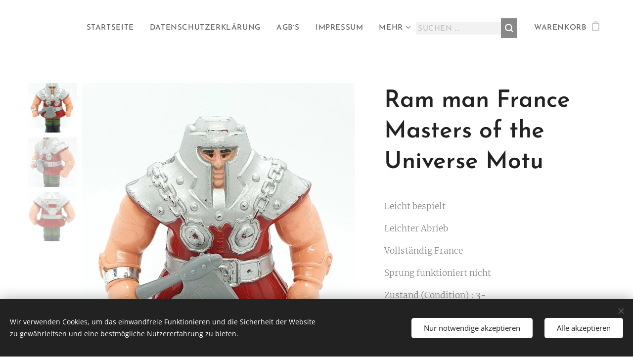

--- FILE ---
content_type: text/html; charset=UTF-8
request_url: https://www.crroyal.de/p/ram-man-france-masters-of-the-universe-motu1/
body_size: 22092
content:
<!DOCTYPE html>
<html class="no-js" prefix="og: https://ogp.me/ns#" lang="de">
<head><link rel="preconnect" href="https://duyn491kcolsw.cloudfront.net" crossorigin><meta charset="utf-8"><link rel="shortcut icon" href="https://cf242ad4e7.clvaw-cdnwnd.com/895bc47a253bf0dd70c925fdee839ae4/200016766-7693676938/Logo_2.ico?ph=cf242ad4e7"><link rel="apple-touch-icon" href="https://cf242ad4e7.clvaw-cdnwnd.com/895bc47a253bf0dd70c925fdee839ae4/200016766-7693676938/Logo_2.ico?ph=cf242ad4e7"><link rel="icon" href="https://cf242ad4e7.clvaw-cdnwnd.com/895bc47a253bf0dd70c925fdee839ae4/200016766-7693676938/Logo_2.ico?ph=cf242ad4e7">
    <meta http-equiv="X-UA-Compatible" content="IE=edge">
    <title>Ram man France Masters of the Universe Motu :: Ctoys</title>
    <meta name="viewport" content="width=device-width,initial-scale=1">
    <meta name="msapplication-tap-highlight" content="no">
    
    <link href="https://duyn491kcolsw.cloudfront.net/files/0r/0rk/0rklmm.css?ph=cf242ad4e7" media="print" rel="stylesheet">
    <link href="https://duyn491kcolsw.cloudfront.net/files/2e/2e5/2e5qgh.css?ph=cf242ad4e7" media="screen and (min-width:100000em)" rel="stylesheet" data-type="cq" disabled>
    <link rel="stylesheet" href="https://duyn491kcolsw.cloudfront.net/files/45/45b/45boco.css?ph=cf242ad4e7"><link rel="stylesheet" href="https://duyn491kcolsw.cloudfront.net/files/4e/4er/4ersdq.css?ph=cf242ad4e7" media="screen and (min-width:37.5em)"><link rel="stylesheet" href="https://duyn491kcolsw.cloudfront.net/files/2m/2m4/2m4vjv.css?ph=cf242ad4e7" data-wnd_color_scheme_file=""><link rel="stylesheet" href="https://duyn491kcolsw.cloudfront.net/files/23/23c/23cqa3.css?ph=cf242ad4e7" data-wnd_color_scheme_desktop_file="" media="screen and (min-width:37.5em)" disabled=""><link rel="stylesheet" href="https://duyn491kcolsw.cloudfront.net/files/2q/2qz/2qzh3a.css?ph=cf242ad4e7" data-wnd_additive_color_file=""><link rel="stylesheet" href="https://duyn491kcolsw.cloudfront.net/files/41/41o/41odhd.css?ph=cf242ad4e7" data-wnd_typography_file=""><link rel="stylesheet" href="https://duyn491kcolsw.cloudfront.net/files/0l/0l8/0l85z1.css?ph=cf242ad4e7" data-wnd_typography_desktop_file="" media="screen and (min-width:37.5em)" disabled=""><script>(()=>{let e=!1;const t=()=>{if(!e&&window.innerWidth>=600){for(let e=0,t=document.querySelectorAll('head > link[href*="css"][media="screen and (min-width:37.5em)"]');e<t.length;e++)t[e].removeAttribute("disabled");e=!0}};t(),window.addEventListener("resize",t),"container"in document.documentElement.style||fetch(document.querySelector('head > link[data-type="cq"]').getAttribute("href")).then((e=>{e.text().then((e=>{const t=document.createElement("style");document.head.appendChild(t),t.appendChild(document.createTextNode(e)),import("https://duyn491kcolsw.cloudfront.net/client/js.polyfill/container-query-polyfill.modern.js").then((()=>{let e=setInterval((function(){document.body&&(document.body.classList.add("cq-polyfill-loaded"),clearInterval(e))}),100)}))}))}))})()</script>
<link rel="preload stylesheet" href="https://duyn491kcolsw.cloudfront.net/files/2p/2p0/2p0jlj.css?ph=cf242ad4e7" as="style"><meta name="description" content=""><meta name="keywords" content=""><meta name="generator" content="Webnode 2"><meta name="apple-mobile-web-app-capable" content="no"><meta name="apple-mobile-web-app-status-bar-style" content="black"><meta name="format-detection" content="telephone=no">

<meta property="og:url" content="https://crroyal.de/p/ram-man-france-masters-of-the-universe-motu1/"><meta property="og:title" content="Ram man France Masters of the Universe Motu :: Ctoys"><meta property="og:type" content="article"><meta property="og:site_name" content="Ctoys"><meta property="og:image" content="https://cf242ad4e7.clvaw-cdnwnd.com/895bc47a253bf0dd70c925fdee839ae4/200022408-dc86fdc873/700/photo_2022-08-17_21-07-06.jpg?ph=cf242ad4e7"><meta name="robots" content="index,follow"><link rel="canonical" href="https://www.crroyal.de/p/ram-man-france-masters-of-the-universe-motu1/"><script>window.checkAndChangeSvgColor=function(c){try{var a=document.getElementById(c);if(a){c=[["border","borderColor"],["outline","outlineColor"],["color","color"]];for(var h,b,d,f=[],e=0,m=c.length;e<m;e++)if(h=window.getComputedStyle(a)[c[e][1]].replace(/\s/g,"").match(/^rgb[a]?\(([0-9]{1,3}),([0-9]{1,3}),([0-9]{1,3})/i)){b="";for(var g=1;3>=g;g++)b+=("0"+parseInt(h[g],10).toString(16)).slice(-2);"0"===b.charAt(0)&&(d=parseInt(b.substr(0,2),16),d=Math.max(16,d),b=d.toString(16)+b.slice(-4));f.push(c[e][0]+"="+b)}if(f.length){var k=a.getAttribute("data-src"),l=k+(0>k.indexOf("?")?"?":"&")+f.join("&");a.src!=l&&(a.src=l,a.outerHTML=a.outerHTML)}}}catch(n){}};</script><script src="https://www.googletagmanager.com/gtag/js?id=UA-164577087-1" async></script><script>
						window.dataLayer = window.dataLayer || [];
						function gtag(){
						
						dataLayer.push(arguments);}
						gtag('js', new Date());
						</script><script>gtag('consent', 'default', {'ad_storage': 'denied', 'analytics_storage': 'denied', 'ad_user_data': 'denied', 'ad_personalization': 'denied' });</script><script>gtag('config', 'UA-164577087-1');</script><script>
				  !function(f,b,e,v,n,t,s)
				  {if(f.fbq)return;n=f.fbq=function(){n.callMethod?
				  n.callMethod.apply(n,arguments):n.queue.push(arguments)};
				  if(!f._fbq)f._fbq=n;n.push=n;n.loaded=!0;n.version='2.0';
				  n.queue=[];t=b.createElement(e);t.async=!0;
				  t.src=v;s=b.getElementsByTagName(e)[0];
				  s.parentNode.insertBefore(t,s)}(window, document,'script',
				  'https://connect.facebook.net/en_US/fbevents.js');
				  fbq('consent', 'revoke');
				  fbq('init', '192293628806648');
				  fbq('track', 'PageView');
			</script></head>
<body class="l wt-product ac-s ac-i ac-n l-default l-d-border b-btn-sq b-btn-s-l b-btn-dn b-btn-bw-1 img-d-n img-t-u img-h-n line-solid b-e-ds lbox-d c-s-m  wnd-s-b  wnd-fe   wnd-eshop"><noscript>
				<iframe
				 src="https://www.googletagmanager.com/ns.html?id=GTM-542MMSL"
				 height="0"
				 width="0"
				 style="display:none;visibility:hidden"
				 >
				 </iframe>
			</noscript>

<div class="wnd-page l-page cs-gray-3 ac-twine t-t-fs-m t-t-fw-m t-t-sp-n t-t-d-n t-s-fs-l t-s-fw-m t-s-sp-n t-s-d-n t-p-fs-m t-p-fw-l t-p-sp-n t-h-fs-l t-h-fw-m t-h-sp-n t-bq-fs-s t-bq-fw-m t-bq-sp-n t-bq-d-l t-btn-fw-s t-nav-fw-s t-pd-fw-s t-nav-tt-u">
    <div class="l-w t cf t-07">
        <div class="l-bg cf">
            <div class="s-bg-l">
                
                
            </div>
        </div>
        <header class="l-h cf">
            <div class="sw cf">
	<div class="sw-c cf"><section data-space="true" class="s s-hn s-hn-default wnd-mt-classic wnd-na-c logo-classic sc-w   wnd-w-wider wnd-nh-m hm-hidden  wnd-nav-sticky menu-default">
	<div class="s-w">
		<div class="s-o">

			<div class="s-bg">
                <div class="s-bg-l">
                    
                    
                </div>
			</div>

			<div class="h-w h-f wnd-fixed">

				<div class="n-l">
					<div class="s-c menu-nav">
						<div class="logo-block">
							<div class="b b-l logo logo-default logo-nb josefin-sans logo-21 b-ls-s">
	<div class="b-l-c logo-content">
		<a class="b-l-link logo-link" href="/home/">

			

			

			<div class="b-l-br logo-br"></div>

			<div class="b-l-text logo-text-wrapper">
				<div class="b-l-text-w logo-text">
					<span class="b-l-text-c logo-text-cell"></span>
				</div>
			</div>

		</a>
	</div>
</div>
						</div>

						<div id="menu-slider">
							<div id="menu-block">
								<nav id="menu"><div class="menu-font menu-wrapper">
	<a href="#" class="menu-close" rel="nofollow" title="Close Menu"></a>
	<ul role="menubar" aria-label="Menü" class="level-1">
		<li role="none" class="wnd-homepage">
			<a class="menu-item" role="menuitem" href="/home/"><span class="menu-item-text">Startseite</span></a>
			
		</li><li role="none">
			<a class="menu-item" role="menuitem" href="/datenschutzerklarung/"><span class="menu-item-text">Datenschutzerklärung</span></a>
			
		</li><li role="none">
			<a class="menu-item" role="menuitem" href="/allgemeine-geschaftsbedingungen/"><span class="menu-item-text">AGB`s</span></a>
			
		</li><li role="none">
			<a class="menu-item" role="menuitem" href="/impressum/"><span class="menu-item-text">Impressum</span></a>
			
		</li><li role="none">
			<a class="menu-item" role="menuitem" href="/ankauf/"><span class="menu-item-text">Ankauf</span></a>
			
		</li><li role="none" class="wnd-with-submenu">
			<a class="menu-item" role="menuitem" href="/e-shop/"><span class="menu-item-text">Shop</span></a>
			<ul role="menubar" aria-label="Menü" class="level-2">
		<li role="none">
			<a class="menu-item" role="menuitem" href="/weitere-charaktere/"><span class="menu-item-text">STAR WARS Vintage </span></a>
			
		</li><li role="none">
			<a class="menu-item" role="menuitem" href="/schlumpfe/"><span class="menu-item-text">STAR WARS BS NEU und....</span></a>
			
		</li><li role="none">
			<a class="menu-item" role="menuitem" href="/tmnt-vintage/"><span class="menu-item-text">TMNT Vintage</span></a>
			
		</li><li role="none">
			<a class="menu-item" role="menuitem" href="/stationen-und-fahrzeuge/"><span class="menu-item-text">Zubehör</span></a>
			
		</li><li role="none" class="wnd-with-submenu">
			<a class="menu-item" role="menuitem" href="/masters-of-the-universe/"><span class="menu-item-text">Masters of the Universe</span></a>
			<ul role="menubar" aria-label="Menü" class="level-3">
		<li role="none">
			<a class="menu-item" role="menuitem" href="/masters-of-the-universe2/"><span class="menu-item-text">MOTU Vintage</span></a>
			
		</li><li role="none">
			<a class="menu-item" role="menuitem" href="/motu-new-adventures/"><span class="menu-item-text">New Adventures und 200x</span></a>
			
		</li><li role="none">
			<a class="menu-item" role="menuitem" href="/motu-200x/"><span class="menu-item-text">Origins, Revelation und mehr</span></a>
			
		</li><li role="none">
			<a class="menu-item" role="menuitem" href="/marshall/"><span class="menu-item-text">Super7, Classics und vieles mehr...</span></a>
			
		</li>
	</ul>
		</li><li role="none">
			<a class="menu-item" role="menuitem" href="/bravestarr/"><span class="menu-item-text">Bravestarr</span></a>
			
		</li><li role="none">
			<a class="menu-item" role="menuitem" href="/marvel-avengers/"><span class="menu-item-text">Marvel+Avengers</span></a>
			
		</li><li role="none">
			<a class="menu-item" role="menuitem" href="/grading/"><span class="menu-item-text">Grading UKG AFE AFA und mehr..</span></a>
			
		</li><li role="none">
			<a class="menu-item" role="menuitem" href="/games-games-games/"><span class="menu-item-text">Games Games Games</span></a>
			
		</li><li role="none">
			<a class="menu-item" role="menuitem" href="/konsolen-und-mehr/"><span class="menu-item-text">Konsolen und mehr</span></a>
			
		</li><li role="none">
			<a class="menu-item" role="menuitem" href="/ghostbusters/"><span class="menu-item-text">Ghostbusters</span></a>
			
		</li><li role="none">
			<a class="menu-item" role="menuitem" href="/predator-alien/"><span class="menu-item-text">Weitere Toys Modern..</span></a>
			
		</li><li role="none">
			<a class="menu-item" role="menuitem" href="/m-a-s-k-vintage/"><span class="menu-item-text">M.A.S.K. vintage</span></a>
			
		</li><li role="none">
			<a class="menu-item" role="menuitem" href="/jp-jw-dinos/"><span class="menu-item-text">JP JW Dinos</span></a>
			
		</li><li role="none">
			<a class="menu-item" role="menuitem" href="/chase/"><span class="menu-item-text">Starcom  Transformers  GIJOE</span></a>
			
		</li><li role="none">
			<a class="menu-item" role="menuitem" href="/rubble/"><span class="menu-item-text">LEGO</span></a>
			
		</li><li role="none">
			<a class="menu-item" role="menuitem" href="/dino-riders/"><span class="menu-item-text">Dino Riders</span></a>
			
		</li><li role="none">
			<a class="menu-item" role="menuitem" href="/star-trek-st/"><span class="menu-item-text">Star Trek ST</span></a>
			
		</li><li role="none">
			<a class="menu-item" role="menuitem" href="/action-girls/"><span class="menu-item-text">Action Girls...</span></a>
			
		</li><li role="none">
			<a class="menu-item" role="menuitem" href="/wwf/"><span class="menu-item-text">WWF</span></a>
			
		</li><li role="none">
			<a class="menu-item" role="menuitem" href="/ryder/"><span class="menu-item-text">Starcom Gi Joe Transf..</span></a>
			
		</li><li role="none">
			<a class="menu-item" role="menuitem" href="/turtles-neuware2/"><span class="menu-item-text">Turtles Neuware</span></a>
			
		</li><li role="none">
			<a class="menu-item" role="menuitem" href="/zuma/"><span class="menu-item-text">Weitere Toys vintage...</span></a>
			
		</li>
	</ul>
		</li><li role="none" class="wnd-with-submenu">
			<a class="menu-item" role="menuitem" href="/kontakt/"><span class="menu-item-text">Kontakt</span></a>
			<ul role="menubar" aria-label="Menü" class="level-2">
		<li role="none">
			<a class="menu-item" role="menuitem" href="/uber-uns/"><span class="menu-item-text">Über uns</span></a>
			
		</li>
	</ul>
		</li>
	</ul>
	<span class="more-text">Mehr</span>
</div></nav>
							</div>
						</div>

						<div class="cart-and-mobile">
							<div class="search">
    <div class="search-app"></div>
</div>
							<div class="cart cf">
	<div class="cart-content">
		<a href="/cart/">
			<div class="cart-content-link">
				<div class="cart-text"><span>Warenkorb</span></div>
				<div class="cart-piece-count" data-count="0" data-wnd_cart_part="count">0</div>
				<div class="cart-piece-text" data-wnd_cart_part="text"></div>
				<div class="cart-price" data-wnd_cart_part="price">0,00 €</div>
			</div>
		</a>
	</div>
</div>

							<div id="menu-mobile">
								<a href="#" id="menu-submit"><span></span>Menü</a>
							</div>
						</div>

					</div>
				</div>

			</div>

		</div>
	</div>
</section></div>
</div>
        </header>
        <main class="l-m cf">
            <div class="sw cf">
	<div class="sw-c cf"><section class="s s-hm s-hm-hidden wnd-h-hidden cf sc-w   hn-default"></section><section data-space="true" class="s s-ed cf sc-w   wnd-w-wider wnd-s-higher wnd-h-auto">
	<div class="s-w cf">
		<div class="s-o s-fs cf">
			<div class="s-bg cf">
                <div class="s-bg-l">
                    
                    
                </div>
			</div>
			<div class="s-c s-fs cf">
				<div class="b-e b-e-d b b-s cf" data-wnd_product_item="200077541" data-wnd_product_data="{&quot;id&quot;:200077541,&quot;name&quot;:&quot;Ram man France Masters of the Universe Motu&quot;,&quot;image&quot;:[&quot;https:\/\/cf242ad4e7.clvaw-cdnwnd.com\/895bc47a253bf0dd70c925fdee839ae4\/200022408-dc86fdc873\/450\/photo_2022-08-17_21-07-06.jpg?ph=cf242ad4e7&quot;,&quot;https:\/\/cf242ad4e7.clvaw-cdnwnd.com\/895bc47a253bf0dd70c925fdee839ae4\/200022408-dc86fdc873\/photo_2022-08-17_21-07-06.jpg?ph=cf242ad4e7&quot;],&quot;detail_url&quot;:&quot;\/p\/ram-man-france-masters-of-the-universe-motu1\/&quot;,&quot;category&quot;:&quot;MOTU Vintage&quot;,&quot;list_position&quot;:0,&quot;price&quot;:13.99,&quot;comparative_price&quot;:0,&quot;out_of_stock&quot;:false,&quot;availability&quot;:&quot;DO_NOT_SHOW&quot;,&quot;variants&quot;:[],&quot;variants_active&quot;:false}" data-wnd-price-info-template="&lt;span class=&quot;prd-price-info&quot;&gt;&lt;span class=&quot;prd-price-info-c&quot;&gt;{value}&lt;/span&gt;&lt;/span&gt;">
    <form class="cf" action="" method="post" data-wnd_sys_form="add-to-cart">

        <div class="b-e-d-head b-e-d-right">
            <h1 class="b-e-d-title cf"><span class="prd-title">
	<span class="prd-title-c">Ram man France Masters of the Universe Motu</span>
</span></h1>
        </div>

        <div class="b-e-d-ribbons cf">
            <span class="prd-label prd-out-of-stock">
	<span class="prd-label-c prd-out-of-stock-c"></span>
</span>
            <span class="prd-label">
	<span class="prd-label-c"></span>
</span>
        </div>

        <div class="b-e-d-gal b-e-d-left">
            <div class="prd-gal cf" id="wnd_ProductGalleryBlock_266521440" data-slideshow="true">
	<div class="prd-gal-c cf">
		<ul class="prd-gal-list cf">
			<li class="prd-gal-photo wnd-orientation-portrait">
				<a class="prd-gal-link litebox" data-litebox-group="gallery" data-litebox-text="" href="https://cf242ad4e7.clvaw-cdnwnd.com/895bc47a253bf0dd70c925fdee839ae4/200022408-dc86fdc873/photo_2022-08-17_21-07-06.jpg?ph=cf242ad4e7" width="965" height="1280">
					<div class="prd-gal-img cf">
						<div class="prd-gal-img-pos">
                            <picture><source type="image/webp" srcset="https://cf242ad4e7.clvaw-cdnwnd.com/895bc47a253bf0dd70c925fdee839ae4/200022409-7651076512/450/photo_2022-08-17_21-07-06.webp?ph=cf242ad4e7 339w, https://cf242ad4e7.clvaw-cdnwnd.com/895bc47a253bf0dd70c925fdee839ae4/200022409-7651076512/700/photo_2022-08-17_21-07-06.webp?ph=cf242ad4e7 528w, https://cf242ad4e7.clvaw-cdnwnd.com/895bc47a253bf0dd70c925fdee839ae4/200022409-7651076512/photo_2022-08-17_21-07-06.webp?ph=cf242ad4e7 965w" sizes="(min-width: 768px) 60vw, 100vw" ><img src="https://cf242ad4e7.clvaw-cdnwnd.com/895bc47a253bf0dd70c925fdee839ae4/200022408-dc86fdc873/photo_2022-08-17_21-07-06.jpg?ph=cf242ad4e7" alt="" width="965" height="1280" loading="lazy" ></picture>
						</div>
					</div>
					<div class="prd-gal-title cf"><span></span></div>
				</a>
			</li><li class="prd-gal-photo wnd-orientation-portrait">
				<a class="prd-gal-link litebox" data-litebox-group="gallery" data-litebox-text="" href="https://cf242ad4e7.clvaw-cdnwnd.com/895bc47a253bf0dd70c925fdee839ae4/200022406-74c3474c36/photo_2022-08-17_21-07-03.jpg?ph=cf242ad4e7" width="791" height="1280">
					<div class="prd-gal-img cf">
						<div class="prd-gal-img-pos">
                            <picture><source type="image/webp" srcset="https://cf242ad4e7.clvaw-cdnwnd.com/895bc47a253bf0dd70c925fdee839ae4/200022407-8ca008ca03/450/photo_2022-08-17_21-07-03.webp?ph=cf242ad4e7 278w, https://cf242ad4e7.clvaw-cdnwnd.com/895bc47a253bf0dd70c925fdee839ae4/200022407-8ca008ca03/700/photo_2022-08-17_21-07-03.webp?ph=cf242ad4e7 433w, https://cf242ad4e7.clvaw-cdnwnd.com/895bc47a253bf0dd70c925fdee839ae4/200022407-8ca008ca03/photo_2022-08-17_21-07-03.webp?ph=cf242ad4e7 791w" sizes="(min-width: 768px) 60vw, 100vw" ><img src="https://cf242ad4e7.clvaw-cdnwnd.com/895bc47a253bf0dd70c925fdee839ae4/200022406-74c3474c36/photo_2022-08-17_21-07-03.jpg?ph=cf242ad4e7" alt="" width="791" height="1280" loading="lazy" ></picture>
						</div>
					</div>
					<div class="prd-gal-title cf"><span></span></div>
				</a>
			</li><li class="prd-gal-photo wnd-orientation-portrait">
				<a class="prd-gal-link litebox" data-litebox-group="gallery" data-litebox-text="" href="https://cf242ad4e7.clvaw-cdnwnd.com/895bc47a253bf0dd70c925fdee839ae4/200022404-abfababfae/photo_2022-08-17_21-07-00.jpg?ph=cf242ad4e7" width="900" height="1280">
					<div class="prd-gal-img cf">
						<div class="prd-gal-img-pos">
                            <picture><source type="image/webp" srcset="https://cf242ad4e7.clvaw-cdnwnd.com/895bc47a253bf0dd70c925fdee839ae4/200022405-e0b0ce0b0f/450/photo_2022-08-17_21-07-00.webp?ph=cf242ad4e7 316w, https://cf242ad4e7.clvaw-cdnwnd.com/895bc47a253bf0dd70c925fdee839ae4/200022405-e0b0ce0b0f/700/photo_2022-08-17_21-07-00.webp?ph=cf242ad4e7 492w, https://cf242ad4e7.clvaw-cdnwnd.com/895bc47a253bf0dd70c925fdee839ae4/200022405-e0b0ce0b0f/photo_2022-08-17_21-07-00.webp?ph=cf242ad4e7 900w" sizes="(min-width: 768px) 60vw, 100vw" ><img src="https://cf242ad4e7.clvaw-cdnwnd.com/895bc47a253bf0dd70c925fdee839ae4/200022404-abfababfae/photo_2022-08-17_21-07-00.jpg?ph=cf242ad4e7" alt="" width="900" height="1280" loading="lazy" ></picture>
						</div>
					</div>
					<div class="prd-gal-title cf"><span></span></div>
				</a>
			</li>
		</ul>
	</div>

	<div class="prd-gal-nav dots cf">
		<div class="prd-gal-nav-arrow-prev prd-gal-nav-arrow">
			<div class="prd-gal-nav-arrow-submit"></div>
		</div>

		<div class="prd-gal-nav-c dots-content cf"></div>

		<div class="prd-gal-nav-arrow-next prd-gal-nav-arrow">
			<div class="prd-gal-nav-arrow-submit"></div>
		</div>
	</div>

	
</div>
        </div>

        <div class="b-e-d-c b-e-d-right">
            <div class="b-text text prd-text">
	<div class="prd-text-c"><p>Leicht bespielt</p><p>Leichter Abrieb</p><p>Vollständig France</p><p>Sprung funktioniert nicht</p><p>Zustand (Condition) : 3-<br></p><p>A05537</p><p>Warnhinweise:<br>ACHTUNG:</p><ul><li>Nicht für Kinder unter 36 Monaten geeignet. Erstickungsgefahr aufgrund verschluckbarer Kleinteile.</li><li>Differenzbesteuerung nach §25a UStG. zzgl. Versandkosten</li><li>Help for Condition: 1 is perfect ....2 is good.... 3 is ok.... 4 is not in best condition.... 5 is bad condition..... 6 is (we have no 6 in the shop :))</li></ul></div>
</div>
            
            <div class="b-e-d-price cf">
                <span class="prd-price">
	<span class="prd-price-pref-text wnd-product-prefix-text"></span><span class="prd-price-pref"></span><span class="prd-price-c wnd-product-price">13,99</span><span class="prd-price-suf">&nbsp;€</span><span class="prd-price-suf-text wnd-product-suffix-text"></span>
</span>
                <span class="prd-price prd-price-com wnd-product-comparative-price-area wnd-empty" style="display:none">
	<span class="prd-price-pref"></span><span class="prd-price-c wnd-product-comparative-price-content">0,00</span><span class="prd-price-suf">&nbsp;€</span>
</span>
            </div>
            <div class="b-e-d-price b-e-d-price-info" data-wnd-identifier="wnd-price-info-container">
                
                
                <span class="prd-price-info" data-wnd-identifier="wnd-product-info-shipping"><span class="prd-price-info-c">zzgl. Versandkosten</span></span>
                
                
            </div>
            <div class="b-e-d-stock b-e-d-stock-info" data-wnd-identifier="wnd-stock-info-container">
                <span class="prd-stock-info" data-wnd-identifier="wnd-stock-info">
    <span class="wt-bold"></span>
</span>
            </div>

            <div class="b-e-d-submit cf">
                <div class="prd-crt b-btn b-btn-3 b-btn-atc b-btn-i-left b-btn-i-atc wnd-fixed cf">
                    <button class="b-btn-l b-btn-fixed" type="submit" name="send" value="wnd_ProductDetailFormBlock_403850610" disabled data-wnd_add_to_cart_button>
                        <span class="b-btn-t">Zum Warenkorb hinzufügen</span>
                        <span class="b-btn-a-l">
							<span class="loader"></span>
						</span>
                        <span class="b-btn-a-a">
							<span class="checked"></span>
							Zum Warenkorb hinzugefügt
						</span>
                        <span class="b-btn-ofs">Ausverkauft</span>
                    </button>
                </div>
            </div>
        </div>

        <input type="hidden" name="id" value="200077541">

    </form>
<script>gtag('event', 'view_item', {"items":{"id":200077541,"name":"Ram man France Masters of the Universe Motu","category":"MOTU Vintage","list_position":0,"price":"13.9900"},"send_to":"UA-164577087-1"});</script>
<script>fbq('track', 'ViewContent', {"content_name":"Ram man France Masters of the Universe Motu","content_category":"MOTU Vintage","content_ids":[200077541],"content_type":"product","value":"13.9900","currency":"EUR"});</script></div>
				<div class="ez cf wnd-no-cols">
	<div class="ez-c"><div class="b b-text cf">
	<div class="b-c b-text-c b-s b-s-t60 b-s-b60 b-cs cf"></div>
</div></div>
</div>
			</div>
		</div>
	</div>
</section></div>
</div>
        </main>
        <footer class="l-f cf">
            <div class="sw cf">
	<div class="sw-c cf"><section data-wn-border-element="s-f-border" class="s s-f s-f-double s-f-simple sc-m wnd-background-image  wnd-w-wider wnd-s-higher">
	<div class="s-w">
		<div class="s-o">
			<div class="s-bg">
                <div class="s-bg-l wnd-background-image fx-none bgpos-center-center bgatt-scroll overlay-black">
                    <picture><source type="image/webp" srcset="https://cf242ad4e7.clvaw-cdnwnd.com/895bc47a253bf0dd70c925fdee839ae4/200030853-3c1d43c1d7/700/15808.webp?ph=cf242ad4e7 700w, https://cf242ad4e7.clvaw-cdnwnd.com/895bc47a253bf0dd70c925fdee839ae4/200030853-3c1d43c1d7/15808.webp?ph=cf242ad4e7 1920w, https://cf242ad4e7.clvaw-cdnwnd.com/895bc47a253bf0dd70c925fdee839ae4/200030853-3c1d43c1d7/15808.webp?ph=cf242ad4e7 2x" sizes="100vw" ><img src="https://cf242ad4e7.clvaw-cdnwnd.com/895bc47a253bf0dd70c925fdee839ae4/200000003-d39a8d39ac/15808.jpg?ph=cf242ad4e7" width="1920" height="1080" alt="" loading="lazy" ></picture>
                    
                </div>
			</div>
			<div class="s-c s-f-l-w s-f-border">
				<div class="s-f-l b-s b-s-t0 b-s-b0">
					<div class="s-f-l-c s-f-l-c-first">
						<div class="s-f-cr"><span class="it b link">
	<span class="it-c">ctoys</span>
</span></div>
						<div class="s-f-cr"><span class="it b link">
	<span class="it-c">Alle Rechte vorbehalten&nbsp;2020</span>
</span></div>
					</div>
					<div class="s-f-l-c s-f-l-c-last">
						<div class="s-f-sf">
                            <span class="sf b">
<span class="sf-content sf-c link">Unterstützt von <a href="https://de.webnode.com?utm_source=text&utm_medium=footer&utm_campaign=free1&utm_content=wnd2" rel="nofollow" target="_blank">Webnode</a></span>
</span>
                            <span class="sf-cbr link">
    <a href="#" rel="nofollow">Cookies</a>
</span>
                            <span class="iubenda-link link"><a href="https://www.iubenda.com/privacy-policy/97004155" class="iubenda-nostyle iubenda-noiframe iubenda-embed iubenda-noiframe" title="Privacy Policy" >Privacy Policy</a><script type="text/javascript">
            (function (w,d) {
                var loader = function ()
                {
                    var s = d.createElement("script"), tag = d.getElementsByTagName("script")[0];
                    s.src="https:\/\/cdn.iubenda.com/iubenda.js";
                    tag.parentNode.insertBefore(s,tag);
                };
                if(w.addEventListener)
                {
                    w.addEventListener("load", loader, false);
                }
                else if(w.attachEvent)
                {
                    w.attachEvent("onload", loader);
                }
                else
                {
                    w.onload = loader;
                }
            })(window, document);
        </script></span>
                            <span class="iubenda-link link"><a href="https://www.iubenda.com/privacy-policy/97004155/cookie-policy" class="iubenda-nostyle iubenda-noiframe iubenda-embed iubenda-noiframe" title="Cookie Policy" >Cookie Policy</a><script type="text/javascript">
            (function (w,d) {
                var loader = function ()
                {
                    var s = d.createElement("script"), tag = d.getElementsByTagName("script")[0];
                    s.src="https:\/\/cdn.iubenda.com/iubenda.js";
                    tag.parentNode.insertBefore(s,tag);
                };
                if(w.addEventListener)
                {
                    w.addEventListener("load", loader, false);
                }
                else if(w.attachEvent)
                {
                    w.attachEvent("onload", loader);
                }
                else
                {
                    w.onload = loader;
                }
            })(window, document);
        </script></span>
                            
                        </div>
                        <div class="s-f-l-c-w">
                            <div class="s-f-lang lang-select cf">
	
</div>
                            <div class="s-f-ccy ccy-select cf">
	
</div>
                        </div>
					</div>
				</div>
			</div>
		</div>
	</div>
</section></div>
</div>
        </footer>
    </div>
    
</div>
<section class="cb cb-dark" id="cookiebar" style="display:none;" id="cookiebar" style="display:none;">
	<div class="cb-bar cb-scrollable">
		<div class="cb-bar-c">
			<div class="cb-bar-text">Wir verwenden Cookies, um das einwandfreie Funktionieren und die Sicherheit der Website zu gewährleitsen und eine bestmögliche Nutzererfahrung zu bieten.</div>
			<div class="cb-bar-buttons">
				<button class="cb-button cb-close-basic" data-action="accept-necessary">
					<span class="cb-button-content">Nur notwendige akzeptieren</span>
				</button>
				<button class="cb-button cb-close-basic" data-action="accept-all">
					<span class="cb-button-content">Alle akzeptieren</span>
				</button>
				
			</div>
		</div>
        <div class="cb-close cb-close-basic" data-action="accept-necessary"></div>
	</div>

	<div class="cb-popup cb-light close">
		<div class="cb-popup-c">
			<div class="cb-popup-head">
				<h3 class="cb-popup-title">Erweiterte Einstellungen</h3>
				<p class="cb-popup-text">Hier können Sie Ihre bevorzugten Cookie-Einstellungen anpassen. Aktivieren oder deaktivieren Sie die folgenden Kategorien und speichern Sie Ihre Auswahl.</p>
			</div>
			<div class="cb-popup-options cb-scrollable">
				<div class="cb-option">
					<input class="cb-option-input" type="checkbox" id="necessary" name="necessary" readonly="readonly" disabled="disabled" checked="checked">
                    <div class="cb-option-checkbox"></div>
                    <label class="cb-option-label" for="necessary">Notwendige Cookies</label>
					<div class="cb-option-text">Die essentiellen Cookies sind für das sichere und korrekte Funktionieren unserer Website und den Registrierungsprozess unerlässlich.</div>
				</div><div class="cb-option">
					<input class="cb-option-input" type="checkbox" id="functional" name="functional">
                    <div class="cb-option-checkbox"></div>
                    <label class="cb-option-label" for="functional">Funktionelle Cookies</label>
					<div class="cb-option-text">Die funktionellen Cookies speichern Ihre Präferenzen für unsere Website und ermöglichen eine individuelle Anpassung.</div>
				</div><div class="cb-option">
					<input class="cb-option-input" type="checkbox" id="performance" name="performance">
                    <div class="cb-option-checkbox"></div>
                    <label class="cb-option-label" for="performance">Performance Cookies</label>
					<div class="cb-option-text">Die Performance-Cookies stellen ein angepasstes Funktionieren der Website sicher.</div>
				</div><div class="cb-option">
					<input class="cb-option-input" type="checkbox" id="marketing" name="marketing">
                    <div class="cb-option-checkbox"></div>
                    <label class="cb-option-label" for="marketing">Marketing / Drittanbieter Cookies</label>
					<div class="cb-option-text">Die Marketing-Cookies ermöglichen es uns, die Leistung unserer Website zu messen und analysieren.</div>
				</div>
			</div>
			<div class="cb-popup-footer">
				<button class="cb-button cb-save-popup" data-action="advanced-save">
					<span class="cb-button-content">Speichern</span>
				</button>
			</div>
			<div class="cb-close cb-close-popup" data-action="close"></div>
		</div>
	</div>
</section>

<script src="https://duyn491kcolsw.cloudfront.net/files/3n/3no/3nov38.js?ph=cf242ad4e7" crossorigin="anonymous" type="module"></script><script>document.querySelector(".wnd-fe")&&[...document.querySelectorAll(".c")].forEach((e=>{const t=e.querySelector(".b-text:only-child");t&&""===t.querySelector(".b-text-c").innerText&&e.classList.add("column-empty")}))</script>


<script src="https://duyn491kcolsw.cloudfront.net/client.fe/js.compiled/lang.de.2092.js?ph=cf242ad4e7" crossorigin="anonymous"></script><script src="https://duyn491kcolsw.cloudfront.net/client.fe/js.compiled/compiled.multi.2-2198.js?ph=cf242ad4e7" crossorigin="anonymous"></script><script>var wnd = wnd || {};wnd.$data = {"image_content_items":{"wnd_ThumbnailBlock_510141":{"id":"wnd_ThumbnailBlock_510141","type":"wnd.pc.ThumbnailBlock"},"wnd_HeaderSection_header_main_877647005":{"id":"wnd_HeaderSection_header_main_877647005","type":"wnd.pc.HeaderSection"},"wnd_ImageBlock_703669727":{"id":"wnd_ImageBlock_703669727","type":"wnd.pc.ImageBlock"},"wnd_Section_eshop_product_detail_832809390":{"id":"wnd_Section_eshop_product_detail_832809390","type":"wnd.pc.Section"},"wnd_ProductGalleryBlock_266521440":{"id":"wnd_ProductGalleryBlock_266521440","type":"wnd.pc.ProductGalleryBlock"},"wnd_ProductPhotoImageBlock_319893725":{"id":"wnd_ProductPhotoImageBlock_319893725","type":"wnd.pc.ProductPhotoImageBlock"},"wnd_ProductPhotoImageBlock_816053752":{"id":"wnd_ProductPhotoImageBlock_816053752","type":"wnd.pc.ProductPhotoImageBlock"},"wnd_ProductPhotoImageBlock_871690561":{"id":"wnd_ProductPhotoImageBlock_871690561","type":"wnd.pc.ProductPhotoImageBlock"},"wnd_LogoBlock_975316":{"id":"wnd_LogoBlock_975316","type":"wnd.pc.LogoBlock"},"wnd_FooterSection_footer_539080":{"id":"wnd_FooterSection_footer_539080","type":"wnd.pc.FooterSection"}},"svg_content_items":{"wnd_ImageBlock_703669727":{"id":"wnd_ImageBlock_703669727","type":"wnd.pc.ImageBlock"},"wnd_LogoBlock_975316":{"id":"wnd_LogoBlock_975316","type":"wnd.pc.LogoBlock"}},"content_items":[],"eshopSettings":{"ESHOP_SETTINGS_DISPLAY_SHIPPING_COST":true,"ESHOP_SETTINGS_DISPLAY_PRICE_WITHOUT_VAT":false,"ESHOP_SETTINGS_DISPLAY_ADDITIONAL_VAT":false},"project_info":{"isMultilanguage":false,"isMulticurrency":false,"eshop_tax_enabled":"1","country_code":"de","contact_state":null,"eshop_tax_type":"VAT","eshop_discounts":true,"graphQLURL":"https:\/\/crroyal.de\/servers\/graphql\/","iubendaSettings":{"cookieBarCode":"","cookiePolicyCode":"<a href=\"https:\/\/www.iubenda.com\/privacy-policy\/97004155\/cookie-policy\" class=\"iubenda-nostyle iubenda-noiframe iubenda-embed iubenda-noiframe\" title=\"Cookie Policy\" >Cookie Policy<\/a><script type=\"text\/javascript\">\n            (function (w,d) {\n                var loader = function ()\n                {\n                    var s = d.createElement(\"script\"), tag = d.getElementsByTagName(\"script\")[0];\n                    s.src=\"https:\\\/\\\/cdn.iubenda.com\/iubenda.js\";\n                    tag.parentNode.insertBefore(s,tag);\n                };\n                if(w.addEventListener)\n                {\n                    w.addEventListener(\"load\", loader, false);\n                }\n                else if(w.attachEvent)\n                {\n                    w.attachEvent(\"onload\", loader);\n                }\n                else\n                {\n                    w.onload = loader;\n                }\n            })(window, document);\n        <\/script>","privacyPolicyCode":"<a href=\"https:\/\/www.iubenda.com\/privacy-policy\/97004155\" class=\"iubenda-nostyle iubenda-noiframe iubenda-embed iubenda-noiframe\" title=\"Privacy Policy\" >Privacy Policy<\/a><script type=\"text\/javascript\">\n            (function (w,d) {\n                var loader = function ()\n                {\n                    var s = d.createElement(\"script\"), tag = d.getElementsByTagName(\"script\")[0];\n                    s.src=\"https:\\\/\\\/cdn.iubenda.com\/iubenda.js\";\n                    tag.parentNode.insertBefore(s,tag);\n                };\n                if(w.addEventListener)\n                {\n                    w.addEventListener(\"load\", loader, false);\n                }\n                else if(w.attachEvent)\n                {\n                    w.attachEvent(\"onload\", loader);\n                }\n                else\n                {\n                    w.onload = loader;\n                }\n            })(window, document);\n        <\/script>","termsAndConditionsCode":""}}};</script><script>wnd.$system = {"fileSystemType":"aws_s3","localFilesPath":"https:\/\/www.crroyal.de\/_files\/","awsS3FilesPath":"https:\/\/cf242ad4e7.clvaw-cdnwnd.com\/895bc47a253bf0dd70c925fdee839ae4\/","staticFiles":"https:\/\/duyn491kcolsw.cloudfront.net\/files","isCms":false,"staticCDNServers":["https:\/\/duyn491kcolsw.cloudfront.net\/"],"fileUploadAllowExtension":["jpg","jpeg","jfif","png","gif","bmp","ico","svg","webp","tiff","pdf","doc","docx","ppt","pptx","pps","ppsx","odt","xls","xlsx","txt","rtf","mp3","wma","wav","ogg","amr","flac","m4a","3gp","avi","wmv","mov","mpg","mkv","mp4","mpeg","m4v","swf","gpx","stl","csv","xml","txt","dxf","dwg","iges","igs","step","stp"],"maxUserFormFileLimit":4194304,"frontendLanguage":"de","backendLanguage":"de","frontendLanguageId":"1","page":{"id":50000003,"identifier":"p","template":{"id":200004070,"styles":{"typography":"t-07_new","scheme":"cs-gray-3","additiveColor":"ac-twine","acHeadings":false,"acSubheadings":true,"acIcons":true,"acOthers":false,"imageStyle":"img-d-n","imageHover":"img-h-n","imageTitle":"img-t-u","buttonStyle":"b-btn-sq","buttonSize":"b-btn-s-l","buttonDecoration":"b-btn-dn","buttonBorders":"b-btn-bw-1","lineStyle":"line-solid","eshopGridItemAlign":"b-e-c","eshopGridItemStyle":"b-e-ds","lightboxStyle":"lbox-d","background":{"default":null},"backgroundSettings":{"default":""},"columnSpaces":"c-s-m","acMenu":true,"layoutType":"l-default","layoutDecoration":"l-d-border","formStyle":"default","menuType":"","menuStyle":"menu-default","sectionWidth":"wnd-w-wider","sectionSpace":"wnd-s-higher","buttonWeight":"t-btn-fw-s","productWeight":"t-pd-fw-s","menuWeight":"t-nav-fw-s","searchStyle":"wnd-s-b","headerBarStyle":"","typoTitleSizes":"t-t-fs-m","typoTitleWeights":"t-t-fw-m","typoTitleSpacings":"t-t-sp-n","typoTitleDecorations":"t-t-d-n","typoHeadingSizes":"t-h-fs-l","typoHeadingWeights":"t-h-fw-m","typoHeadingSpacings":"t-h-sp-n","typoSubtitleSizes":"t-s-fs-l","typoSubtitleWeights":"t-s-fw-m","typoSubtitleSpacings":"t-s-sp-n","typoSubtitleDecorations":"t-s-d-n","typoParagraphSizes":"t-p-fs-m","typoParagraphWeights":"t-p-fw-l","typoParagraphSpacings":"t-p-sp-n","typoBlockquoteSizes":"t-bq-fs-s","typoBlockquoteWeights":"t-bq-fw-m","typoBlockquoteSpacings":"t-bq-sp-n","typoBlockquoteDecorations":"t-bq-d-l","menuTextTransform":"t-nav-tt-u"}},"layout":"product_detail","name":"Ram man France Masters of the Universe Motu","html_title":null,"language":"de","langId":1,"isHomepage":false,"meta_description":"","meta_keywords":"","header_code":null,"footer_code":null,"styles":null,"countFormsEntries":[]},"listingsPrefix":"\/l\/","productPrefix":"\/p\/","cartPrefix":"\/cart\/","checkoutPrefix":"\/checkout\/","searchPrefix":"\/search\/","isCheckout":false,"isEshop":true,"hasBlog":true,"isProductDetail":true,"isListingDetail":false,"listing_page":[],"hasEshopAnalytics":true,"gTagId":"UA-164577087-1","gAdsId":null,"format":{"be":{"DATE_TIME":{"mask":"%d.%m.%Y %H:%M","regexp":"^(((0?[1-9]|[1,2][0-9]|3[0,1])\\.(0?[1-9]|1[0-2])\\.[0-9]{1,4})(( [0-1][0-9]| 2[0-3]):[0-5][0-9])?|(([0-9]{4}(0[1-9]|1[0-2])(0[1-9]|[1,2][0-9]|3[0,1])(0[0-9]|1[0-9]|2[0-3])[0-5][0-9][0-5][0-9])))?$"},"DATE":{"mask":"%d.%m.%Y","regexp":"^((0?[1-9]|[1,2][0-9]|3[0,1])\\.(0?[1-9]|1[0-2])\\.[0-9]{1,4})$"},"CURRENCY":{"mask":{"point":",","thousands":".","decimals":2,"mask":"%s","zerofill":true}}},"fe":{"DATE_TIME":{"mask":"%d.%m.%Y %H:%M","regexp":"^(((0?[1-9]|[1,2][0-9]|3[0,1])\\.(0?[1-9]|1[0-2])\\.[0-9]{1,4})(( [0-1][0-9]| 2[0-3]):[0-5][0-9])?|(([0-9]{4}(0[1-9]|1[0-2])(0[1-9]|[1,2][0-9]|3[0,1])(0[0-9]|1[0-9]|2[0-3])[0-5][0-9][0-5][0-9])))?$"},"DATE":{"mask":"%d.%m.%Y","regexp":"^((0?[1-9]|[1,2][0-9]|3[0,1])\\.(0?[1-9]|1[0-2])\\.[0-9]{1,4})$"},"CURRENCY":{"mask":{"point":",","thousands":".","decimals":2,"mask":"%s","zerofill":true}}}},"e_product":{"id":200333085,"workingId":200077541,"name":"Ram man France Masters of the Universe Motu","identifier":"ram-man-france-masters-of-the-universe-motu1","meta_description":"","meta_keywords":"","html_title":null,"styles":null,"content_items":{"wnd_PerexBlock_819005":{"type":"wnd.pc.PerexBlock","id":"wnd_PerexBlock_819005","context":"page","text":""},"wnd_ThumbnailBlock_510141":{"type":"wnd.pc.ThumbnailBlock","id":"wnd_ThumbnailBlock_510141","context":"page","style":{"background":{"default":{"default":"wnd-background-image"}},"backgroundSettings":{"default":{"default":{"id":200022408,"src":"200022408-dc86fdc873\/photo_2022-08-17_21-07-06.jpg","dataType":"filesystem_files","width":965,"height":1280,"mediaType":"myImages","mime":"image\/jpeg","alternatives":{"image\/webp":{"id":200022409,"src":"200022409-7651076512\/photo_2022-08-17_21-07-06.webp","dataType":"filesystem_files","width":965,"height":1280,"mime":"image\/webp"}}}}}}},"wnd_SectionWrapper_667175":{"type":"wnd.pc.SectionWrapper","id":"wnd_SectionWrapper_667175","context":"page","content":["wnd_HeaderSection_header_main_877647005","wnd_Section_eshop_product_detail_832809390"]},"wnd_HeaderSection_header_main_877647005":{"type":"wnd.pc.HeaderSection","contentIdentifier":"header_main","id":"wnd_HeaderSection_header_main_877647005","context":"page","content":{"default":[],"editzone":["wnd_EditZone_232671739"],"no_claim":[],"one_claim":["wnd_StyledInlineTextBlock_722132513"],"one_claim_button":["wnd_StyledInlineTextBlock_722132513","wnd_ButtonBlock_298918347"],"one_claim_box":["wnd_StyledInlineTextBlock_722132513"],"one_claim_button_box":["wnd_StyledInlineTextBlock_722132513","wnd_ButtonBlock_298918347"],"button":["wnd_ButtonBlock_298918347"],"button_box":["wnd_ButtonBlock_298918347"],"two_claims":["wnd_StyledInlineTextBlock_722132513","wnd_StyledInlineTextBlock_50189237"],"two_claims_button":["wnd_StyledInlineTextBlock_722132513","wnd_StyledInlineTextBlock_50189237","wnd_ButtonBlock_298918347"],"two_claims_box":["wnd_StyledInlineTextBlock_722132513","wnd_StyledInlineTextBlock_50189237"],"two_claims_button_box":["wnd_StyledInlineTextBlock_722132513","wnd_StyledInlineTextBlock_50189237","wnd_ButtonBlock_298918347"],"three_claims":["wnd_StyledInlineTextBlock_722132513","wnd_StyledInlineTextBlock_50189237","wnd_StyledInlineTextBlock_74504239"],"three_claims_button":["wnd_StyledInlineTextBlock_722132513","wnd_StyledInlineTextBlock_50189237","wnd_StyledInlineTextBlock_74504239","wnd_ButtonBlock_298918347"],"three_claims_box":["wnd_StyledInlineTextBlock_722132513","wnd_StyledInlineTextBlock_50189237","wnd_StyledInlineTextBlock_74504239"],"three_claims_button_box":["wnd_StyledInlineTextBlock_722132513","wnd_StyledInlineTextBlock_50189237","wnd_StyledInlineTextBlock_74504239","wnd_ButtonBlock_298918347"]},"contentMap":{"wnd.pc.EditZone":{"header-content":"wnd_EditZone_232671739"},"wnd.pc.StyledInlineTextBlock":{"big-claim":"wnd_StyledInlineTextBlock_722132513","small-claim":"wnd_StyledInlineTextBlock_50189237","quote-claim":"wnd_StyledInlineTextBlock_74504239"},"wnd.pc.ButtonBlock":{"header-main-button":"wnd_ButtonBlock_298918347"}},"style":{"sectionColor":{"default":"sc-w"},"sectionWidth":{"default":"wnd-w-wide"},"sectionSpace":{"default":"wnd-s-normal"},"sectionHeight":{"default":"wnd-h-70"},"sectionPosition":{"default":"wnd-p-cc"}},"variant":{"default":"default"}},"wnd_EditZone_232671739":{"type":"wnd.pc.EditZone","id":"wnd_EditZone_232671739","context":"page","content":["wnd_ContentZoneColWrapper_708975216"]},"wnd_ContentZoneColWrapper_708975216":{"type":"wnd.pc.ContentZoneColWrapper","id":"wnd_ContentZoneColWrapper_708975216","context":"page","content":["wnd_ContentZoneCol_1369050","wnd_ContentZoneCol_80034536"],"widthPercentage":0.081},"wnd_ContentZoneCol_1369050":{"type":"wnd.pc.ContentZoneCol","id":"wnd_ContentZoneCol_1369050","context":"page","content":["wnd_ImageBlock_703669727"],"style":{"width":48.461}},"wnd_ImageBlock_703669727":{"type":"wnd.pc.ImageBlock","id":"wnd_ImageBlock_703669727","context":"page","variant":"default","description":"","link":"","style":{"paddingBottom":69.11,"margin":{"left":0,"right":0},"float":"","clear":"none","width":50},"shape":"img-s-n","image":{"id":"2z4jf3","dataType":"static_server","style":{"left":0,"top":0,"width":100,"height":100,"position":"absolute"},"ratio":{"horizontal":2,"vertical":2},"size":{"width":900,"height":622},"src":"\/2z\/2z4\/2z4jf3.jpg","mime":"image\/jpeg","alternatives":[]}},"wnd_ContentZoneCol_80034536":{"type":"wnd.pc.ContentZoneCol","id":"wnd_ContentZoneCol_80034536","context":"page","content":["wnd_TextBlock_934386019","wnd_ButtonBlock_86610291"],"style":{"width":51.539}},"wnd_TextBlock_934386019":{"type":"wnd.pc.TextBlock","id":"wnd_TextBlock_934386019","context":"page","code":"\u003Ch1\u003E\u003Cstrong\u003EWichtige \u00dcberschrift\u003C\/strong\u003E\u003C\/h1\u003E\n\n\u003Ch3\u003EIhren Untertitel hier eingeben\u003C\/h3\u003E\n\n\u003Cp\u003EHier f\u00e4ngt Ihr Text an. Klicken Sie hier und fangen Sie an zu tippen.\u0026nbsp;Labore et dolore magnam aliquam quaerat voluptatem ut enim ad minima veniam quis nostrum exercitationem ullam corporis suscipit laboriosam nisi ut aliquid ex ea commodi consequatur quis autem vel eum iure reprehenderit qui in ea.\u003C\/p\u003E\n"},"wnd_ButtonBlock_86610291":{"type":"wnd.pc.ButtonBlock","id":"wnd_ButtonBlock_86610291","context":"page","code":"Kontakt","link":"\/","open_in_new_window":0,"style":{"class":"","cssClasses":{"color":"b-btn-3","align":"wnd-align-left"}}},"wnd_StyledInlineTextBlock_722132513":{"type":"wnd.pc.StyledInlineTextBlock","id":"wnd_StyledInlineTextBlock_722132513","context":"page","code":"\u003Cstrong\u003EWichtige \u00dcberschrift\u003C\/strong\u003E","style":{"class":"","cssClasses":{"color":"claim-default claim-nb","fontSize":"","fontFamily":"fira-sans","size":"claim-72"}}},"wnd_StyledInlineTextBlock_50189237":{"type":"wnd.pc.StyledInlineTextBlock","id":"wnd_StyledInlineTextBlock_50189237","context":"page","code":"Untertitel hier eingeben","style":{"class":"","cssClasses":{"color":"claim-beside claim-nb","fontSize":"","fontFamily":"pt-serif","size":"claim-26"}}},"wnd_StyledInlineTextBlock_74504239":{"type":"wnd.pc.StyledInlineTextBlock","id":"wnd_StyledInlineTextBlock_74504239","context":"page","code":"\u003Cem\u003E\u201eF\u00fcgen Sie Ihren Slogan hier ein\u0022\u003C\/em\u003E","style":{"class":"","cssClasses":{"color":"claim-default claim-nb","fontSize":"","fontFamily":"cormorant","size":"claim-46"}}},"wnd_ButtonBlock_298918347":{"type":"wnd.pc.ButtonBlock","id":"wnd_ButtonBlock_298918347","context":"page","code":"Hier klicken","link":"","open_in_new_window":0,"style":{"class":"","cssClasses":{"color":"b-btn-3"}}},"wnd_Section_eshop_product_detail_832809390":{"type":"wnd.pc.Section","contentIdentifier":"eshop_product_detail","id":"wnd_Section_eshop_product_detail_832809390","context":"page","content":{"default":["wnd_EditZone_857427141","wnd_ProductDetailFormBlock_403850610"],"default_box":["wnd_EditZone_857427141","wnd_ProductDetailFormBlock_403850610"]},"contentMap":{"wnd.pc.EditZone":{"master-01":"wnd_EditZone_857427141"},"wnd.pc.ProductDetailFormBlock":{"product-01":"wnd_ProductDetailFormBlock_403850610"}},"style":{"sectionColor":{"default":"sc-w"},"sectionWidth":{"default":"wnd-w-wider"},"sectionSpace":{"default":"wnd-s-higher"},"sectionHeight":{"default":"wnd-h-auto"},"sectionPosition":{"default":"wnd-p-cc"}},"variant":{"default":"default"}},"wnd_EditZone_857427141":{"type":"wnd.pc.EditZone","id":"wnd_EditZone_857427141","context":"page","content":["wnd_TextBlock_900104492"]},"wnd_TextBlock_900104492":{"type":"wnd.pc.TextBlock","id":"wnd_TextBlock_900104492","context":"page","code":""},"wnd_ProductDetailFormBlock_403850610":{"type":"wnd.pc.ProductDetailFormBlock","id":"wnd_ProductDetailFormBlock_403850610","context":"page","contentMap":{"wnd.pc.ProductSubmitBlock":{"submit":"wnd_ProductSubmitBlock_791220156"},"wnd.pc.ProductTitleBlock":{"name":"wnd_ProductTitleBlock_943753661"},"wnd.pc.ProductDescriptionBlock":{"description":"wnd_ProductDescriptionBlock_419026769"},"wnd.pc.ProductPriceBlock":{"price":"wnd_ProductPriceBlock_969855440"},"wnd.pc.ProductComparativePriceBlock":{"comparative-price":"wnd_ProductComparativePriceBlock_898659431"},"wnd.pc.ProductRibbonBlock":{"ribbon":"wnd_ProductRibbonBlock_224796441"},"wnd.pc.ProductOutOfStockBlock":{"out-of-stock":"wnd_ProductOutOfStockBlock_360513938"},"wnd.pc.ProductGalleryBlock":{"productgallery":"wnd_ProductGalleryBlock_266521440"},"wnd.pc.ProductVariantsBlock":{"variants":"wnd_ProductVariantsBlock_994923812"}},"action":{"type":"message","message":"","target":""},"email":"","content":{"default":["wnd_ProductSubmitBlock_791220156","wnd_ProductTitleBlock_943753661","wnd_ProductDescriptionBlock_419026769","wnd_ProductPriceBlock_969855440","wnd_ProductComparativePriceBlock_898659431","wnd_ProductRibbonBlock_224796441","wnd_ProductOutOfStockBlock_360513938","wnd_ProductGalleryBlock_266521440","wnd_ProductVariantsBlock_994923812"],"rounded":["wnd_ProductSubmitBlock_791220156","wnd_ProductTitleBlock_943753661","wnd_ProductDescriptionBlock_419026769","wnd_ProductPriceBlock_969855440","wnd_ProductComparativePriceBlock_898659431","wnd_ProductRibbonBlock_224796441","wnd_ProductOutOfStockBlock_360513938","wnd_ProductGalleryBlock_266521440","wnd_ProductVariantsBlock_994923812"],"space":["wnd_ProductSubmitBlock_791220156","wnd_ProductTitleBlock_943753661","wnd_ProductDescriptionBlock_419026769","wnd_ProductPriceBlock_969855440","wnd_ProductComparativePriceBlock_898659431","wnd_ProductRibbonBlock_224796441","wnd_ProductOutOfStockBlock_360513938","wnd_ProductGalleryBlock_266521440","wnd_ProductVariantsBlock_994923812"],"light":["wnd_ProductSubmitBlock_791220156","wnd_ProductTitleBlock_943753661","wnd_ProductDescriptionBlock_419026769","wnd_ProductPriceBlock_969855440","wnd_ProductComparativePriceBlock_898659431","wnd_ProductRibbonBlock_224796441","wnd_ProductOutOfStockBlock_360513938","wnd_ProductGalleryBlock_266521440","wnd_ProductVariantsBlock_994923812"]}},"wnd_ProductSubmitBlock_791220156":{"type":"wnd.pc.ProductSubmitBlock","id":"wnd_ProductSubmitBlock_791220156","context":"page","style":{"class":""},"code":"ZUM WARENKORB HINZUF\u00dcGEN"},"wnd_ProductTitleBlock_943753661":{"type":"wnd.pc.ProductTitleBlock","id":"wnd_ProductTitleBlock_943753661","context":"page","refDataType":"e_product","refDataKey":"e_product.name"},"wnd_ProductDescriptionBlock_419026769":{"type":"wnd.pc.ProductDescriptionBlock","id":"wnd_ProductDescriptionBlock_419026769","context":"page","refDataType":"e_product","refDataKey":"e_product.description"},"wnd_ProductPriceBlock_969855440":{"type":"wnd.pc.ProductPriceBlock","id":"wnd_ProductPriceBlock_969855440","context":"page","refDataType":"e_product","refDataKey":"e_product.price"},"wnd_ProductComparativePriceBlock_898659431":{"type":"wnd.pc.ProductComparativePriceBlock","id":"wnd_ProductComparativePriceBlock_898659431","context":"page","refDataType":"e_product","refDataKey":"e_product.sale_price"},"wnd_ProductRibbonBlock_224796441":{"type":"wnd.pc.ProductRibbonBlock","id":"wnd_ProductRibbonBlock_224796441","context":"page","refDataType":"e_product","refDataKey":"e_product.ribbon"},"wnd_ProductOutOfStockBlock_360513938":{"type":"wnd.pc.ProductOutOfStockBlock","id":"wnd_ProductOutOfStockBlock_360513938","context":"page","refDataType":"e_product","refDataKey":"e_product.out_of_stock"},"wnd_ProductGalleryBlock_266521440":{"type":"wnd.pc.ProductGalleryBlock","id":"wnd_ProductGalleryBlock_266521440","context":"page","content":["wnd_ProductPhotoImageBlock_319893725","wnd_ProductPhotoImageBlock_816053752","wnd_ProductPhotoImageBlock_871690561"],"variant":"default","limit":20},"wnd_ProductPhotoImageBlock_319893725":{"type":"wnd.pc.ProductPhotoImageBlock","id":"wnd_ProductPhotoImageBlock_319893725","context":"page","description":"","image":{"id":200022408,"src":"200022408-dc86fdc873\/photo_2022-08-17_21-07-06.jpg","dataType":"filesystem_files","width":"965","height":"1280","mime":"image\/jpeg","alternatives":{"image\/webp":{"id":"200022409","src":"200022409-7651076512\/photo_2022-08-17_21-07-06.webp","dataType":"filesystem_files","width":"965","height":"1280","mime":"image\/webp"}}},"refs":{"filesystem_files":[{"filesystem_files.id":200022408}]}},"wnd_ProductPhotoImageBlock_816053752":{"type":"wnd.pc.ProductPhotoImageBlock","id":"wnd_ProductPhotoImageBlock_816053752","context":"page","description":"","image":{"id":200022406,"src":"200022406-74c3474c36\/photo_2022-08-17_21-07-03.jpg","dataType":"filesystem_files","width":"791","height":"1280","mime":"image\/jpeg","alternatives":{"image\/webp":{"id":"200022407","src":"200022407-8ca008ca03\/photo_2022-08-17_21-07-03.webp","dataType":"filesystem_files","width":"791","height":"1280","mime":"image\/webp"}}},"refs":{"filesystem_files":[{"filesystem_files.id":200022406}]}},"wnd_ProductPhotoImageBlock_871690561":{"type":"wnd.pc.ProductPhotoImageBlock","id":"wnd_ProductPhotoImageBlock_871690561","context":"page","description":"","image":{"id":200022404,"src":"200022404-abfababfae\/photo_2022-08-17_21-07-00.jpg","dataType":"filesystem_files","width":"900","height":"1280","mime":"image\/jpeg","alternatives":{"image\/webp":{"id":"200022405","src":"200022405-e0b0ce0b0f\/photo_2022-08-17_21-07-00.webp","dataType":"filesystem_files","width":"900","height":"1280","mime":"image\/webp"}}},"refs":{"filesystem_files":[{"filesystem_files.id":200022404}]}},"wnd_ProductVariantsBlock_994923812":{"type":"wnd.pc.ProductVariantsBlock","id":"wnd_ProductVariantsBlock_994923812","context":"page","content":[]}},"localised_content_items":null},"listing_item":null,"feReleasedFeatures":{"dualCurrency":false,"HeurekaSatisfactionSurvey":true,"productAvailability":true},"labels":{"dualCurrency.fixedRate":"","invoicesGenerator.W2EshopInvoice.alreadyPayed":"Bitte nicht bezahlen. Ist bereits bezahlt.","invoicesGenerator.W2EshopInvoice.amount":"Menge","invoicesGenerator.W2EshopInvoice.contactInfo":"Kontaktinformationen:","invoicesGenerator.W2EshopInvoice.couponCode":"Gutschein-Code:","invoicesGenerator.W2EshopInvoice.customer":"Kunde:","invoicesGenerator.W2EshopInvoice.dateOfIssue":"Ausstellungsdatum:","invoicesGenerator.W2EshopInvoice.dateOfTaxableSupply":"Datum steuerpflichtiger Leistung:","invoicesGenerator.W2EshopInvoice.dic":"USt-Id-Nr:","invoicesGenerator.W2EshopInvoice.discount":"Rabatt","invoicesGenerator.W2EshopInvoice.dueDate":"F\u00e4lligkeitsdatum:","invoicesGenerator.W2EshopInvoice.email":"E-Mail:","invoicesGenerator.W2EshopInvoice.filenamePrefix":"Rechnung-","invoicesGenerator.W2EshopInvoice.fiscalCode":"Steuernummer","invoicesGenerator.W2EshopInvoice.freeShipping":"Kostenfreier Versand","invoicesGenerator.W2EshopInvoice.ic":"Firmen-ID:","invoicesGenerator.W2EshopInvoice.invoiceNo":"Rechnungsnummer","invoicesGenerator.W2EshopInvoice.invoiceNoTaxed":"Rechnung - Steuerrechnungsnummer","invoicesGenerator.W2EshopInvoice.notVatPayers":"Nicht mehrwertsteuerpflichtig","invoicesGenerator.W2EshopInvoice.orderNo":"Bestellnummer:","invoicesGenerator.W2EshopInvoice.paymentPrice":"Zahlungsart Preis:","invoicesGenerator.W2EshopInvoice.pec":"PEC:","invoicesGenerator.W2EshopInvoice.phone":"Telefon:","invoicesGenerator.W2EshopInvoice.priceExTax":"Preis exkl. MwSt.:","invoicesGenerator.W2EshopInvoice.priceIncludingTax":"Preis inkl. MwSt.:","invoicesGenerator.W2EshopInvoice.product":"Produkt:","invoicesGenerator.W2EshopInvoice.productNr":"Produktnummer:","invoicesGenerator.W2EshopInvoice.recipientCode":"Empf\u00e4ngercode:","invoicesGenerator.W2EshopInvoice.shippingAddress":"Versandadresse:","invoicesGenerator.W2EshopInvoice.shippingPrice":"Versandpreis:","invoicesGenerator.W2EshopInvoice.subtotal":"Zwischensumme:","invoicesGenerator.W2EshopInvoice.sum":"Gesamt:","invoicesGenerator.W2EshopInvoice.supplier":"Anbieter:","invoicesGenerator.W2EshopInvoice.tax":"MwSt.:","invoicesGenerator.W2EshopInvoice.total":"Gesamt:","invoicesGenerator.W2EshopInvoice.web":"Web:","wnd.errorBandwidthStorage.description":"Wir entschuldigen uns f\u00fcr die Unannehmlichkeiten. Falls Sie die Website besitzen und diese wieder zum Laufen bringen m\u00f6chten, loggen Sie sich bitte in Ihr Konto ein.","wnd.errorBandwidthStorage.heading":"Diese Website ist vor\u00fcbergehend nicht verf\u00fcgbar (oder im Aufbau)","wnd.es.CheckoutShippingService.correiosDeliveryWithSpecialConditions":"CEP de destino est\u00e1 sujeito a condi\u00e7\u00f5es especiais de entrega pela ECT e ser\u00e1 realizada com o acr\u00e9scimo de at\u00e9 7 (sete) dias \u00fateis ao prazo regular.","wnd.es.CheckoutShippingService.correiosWithoutHomeDelivery":"CEP de destino est\u00e1 temporariamente sem entrega domiciliar. A entrega ser\u00e1 efetuada na ag\u00eancia indicada no Aviso de Chegada que ser\u00e1 entregue no endere\u00e7o do destinat\u00e1rio","wnd.es.ProductEdit.unit.cm":"cm","wnd.es.ProductEdit.unit.floz":"fl oz","wnd.es.ProductEdit.unit.ft":"ft","wnd.es.ProductEdit.unit.ft2":"ft\u00b2","wnd.es.ProductEdit.unit.g":"g","wnd.es.ProductEdit.unit.gal":"gal","wnd.es.ProductEdit.unit.in":"in","wnd.es.ProductEdit.unit.inventoryQuantity":"stk.","wnd.es.ProductEdit.unit.inventorySize":"cm","wnd.es.ProductEdit.unit.inventorySize.cm":"cm","wnd.es.ProductEdit.unit.inventorySize.inch":"inch","wnd.es.ProductEdit.unit.inventoryWeight":"kg","wnd.es.ProductEdit.unit.inventoryWeight.kg":"kg","wnd.es.ProductEdit.unit.inventoryWeight.lb":"lb","wnd.es.ProductEdit.unit.l":"l","wnd.es.ProductEdit.unit.m":"m","wnd.es.ProductEdit.unit.m2":"m\u00b2","wnd.es.ProductEdit.unit.m3":"m\u00b3","wnd.es.ProductEdit.unit.mg":"mg","wnd.es.ProductEdit.unit.ml":"ml","wnd.es.ProductEdit.unit.mm":"mm","wnd.es.ProductEdit.unit.oz":"oz","wnd.es.ProductEdit.unit.pcs":"stk.","wnd.es.ProductEdit.unit.pt":"pt","wnd.es.ProductEdit.unit.qt":"qt","wnd.es.ProductEdit.unit.yd":"yard","wnd.es.ProductList.inventory.outOfStock":"Ausverkauft","wnd.fe.CheckoutFi.creditCard":"Kreditkarte","wnd.fe.CheckoutSelectMethodKlarnaPlaygroundItem":"{name} Playground Test","wnd.fe.CheckoutSelectMethodZasilkovnaItem.change":"Change pick up point","wnd.fe.CheckoutSelectMethodZasilkovnaItem.choose":"Choose your pick up point","wnd.fe.CheckoutSelectMethodZasilkovnaItem.error":"Please select a pick up point","wnd.fe.CheckoutZipField.brInvalid":"Bitte f\u00fcgen Sie eine g\u00fcltige PLZ im Format XXXXX-XXX ein.","wnd.fe.CookieBar.message":"Diese Webseite nutzt Cookies, um die Funktionalit\u00e4t der Webseite sicherzustellen und das Surfen zu verbessern. Durch die Nutzung unserer Webseite stimmen Sie unserer Datenschutzrichtlinie zu.","wnd.fe.FeFooter.createWebsite":"Erstellen Sie Ihre Webseite gratis!","wnd.fe.FormManager.error.file.invalidExtOrCorrupted":"Die Datei kann nicht hochgeladen werden. Entweder ist die Datei besch\u00e4digt oder entspricht nicht dem Format der Datei.","wnd.fe.FormManager.error.file.notAllowedExtension":"Die \u0022{EXTENSION}\u0022-Dateien k\u00f6nnen nicht hochgeladen werden.","wnd.fe.FormManager.error.file.required":"W\u00e4hlen Sie eine Datei zum Hochladen.","wnd.fe.FormManager.error.file.sizeExceeded":"Die maximale Gr\u00f6\u00dfe der Datei ist {SIZE} MB.","wnd.fe.FormManager.error.userChangePassword":"Passw\u00f6rter stimmen nicht \u00fcberein","wnd.fe.FormManager.error.userLogin.inactiveAccount":"Ihre Registrierung wurde noch nicht best\u00e4tigt. Sie k\u00f6nnen sich nicht einloggen.","wnd.fe.FormManager.error.userLogin.invalidLogin":"Ung\u00fcltiger Benutzername (E-Mail) oder Passwort!","wnd.fe.FreeBarBlock.buttonText":"Los geht\u00b4s","wnd.fe.FreeBarBlock.longText":"Diese Website wurde mit Webnode erstellt. \u003Cstrong\u003EErstellen Sie Ihre eigene Seite\u003C\/strong\u003E noch heute kostenfrei!","wnd.fe.ListingData.shortMonthName.Apr":"Apr.","wnd.fe.ListingData.shortMonthName.Aug":"Aug.","wnd.fe.ListingData.shortMonthName.Dec":"Dez.","wnd.fe.ListingData.shortMonthName.Feb":"Feb.","wnd.fe.ListingData.shortMonthName.Jan":"Jan.","wnd.fe.ListingData.shortMonthName.Jul":"Juli","wnd.fe.ListingData.shortMonthName.Jun":"Juni","wnd.fe.ListingData.shortMonthName.Mar":"Mrz.","wnd.fe.ListingData.shortMonthName.May":"Mai","wnd.fe.ListingData.shortMonthName.Nov":"Nov.","wnd.fe.ListingData.shortMonthName.Oct":"Okt.","wnd.fe.ListingData.shortMonthName.Sep":"Sep.","wnd.fe.ShoppingCartManager.count.between2And4":"{COUNT} Artikel","wnd.fe.ShoppingCartManager.count.moreThan5":"{COUNT} Artikel","wnd.fe.ShoppingCartManager.count.one":"{COUNT} Artikel","wnd.fe.ShoppingCartTable.label.itemsInStock":"Only {COUNT} pcs available in stock","wnd.fe.ShoppingCartTable.label.itemsInStock.between2And4":"Nur {COUNT} St\u00fcck auf Lager","wnd.fe.ShoppingCartTable.label.itemsInStock.moreThan5":"Nur {COUNT} St\u00fcck auf Lager","wnd.fe.ShoppingCartTable.label.itemsInStock.one":"Nur {COUNT} St\u00fcck auf Lager","wnd.fe.ShoppingCartTable.label.outOfStock":"Ausverkauft","wnd.fe.UserBar.logOut":"Abmelden","wnd.pc.BlogDetailPageZone.next":"Neuere Posts","wnd.pc.BlogDetailPageZone.previous":"\u00c4ltere Posts","wnd.pc.ContactInfoBlock.placeholder.infoMail":"Z.B. mustermann@beispiel.de","wnd.pc.ContactInfoBlock.placeholder.infoPhone":"Z.B. +49 0123 1234 5678","wnd.pc.ContactInfoBlock.placeholder.infoText":"Z.B. T\u00e4glich ge\u00f6ffnet von 9-18 Uhr","wnd.pc.CookieBar.button.advancedClose":"Schlie\u00dfen","wnd.pc.CookieBar.button.advancedOpen":"Erweiterte Einstellungen \u00f6ffnen","wnd.pc.CookieBar.button.advancedSave":"Speichern","wnd.pc.CookieBar.link.disclosure":"Disclosure","wnd.pc.CookieBar.title.advanced":"Erweiterte Einstellungen","wnd.pc.CookieBar.title.option.functional":"Funktionelle Cookies","wnd.pc.CookieBar.title.option.marketing":"Marketing \/ Drittanbieter Cookies","wnd.pc.CookieBar.title.option.necessary":"Notwendige Cookies","wnd.pc.CookieBar.title.option.performance":"Performance Cookies","wnd.pc.CookieBarReopenBlock.text":"Cookies","wnd.pc.FileBlock.download":"DOWNLOAD","wnd.pc.FormBlock.action.defaultMessage.text":"Das Formular wurde erfolgreich abgesendet.","wnd.pc.FormBlock.action.defaultMessage.title":"Danke!","wnd.pc.FormBlock.action.invisibleCaptchaInfoText":"Diese Seite wird von reCAPTCHA gesch\u00fctzt und es gelten die Google \u003Clink1\u003EDatenschutzrichtlinie\u003C\/link1\u003E und \u003Clink2\u003EAGB\u003C\/link2\u003E.","wnd.pc.FormBlock.action.submitBlockedDisabledBecauseSiteSecurity":"Das Formular kann nicht abgeschickt werden. Der Website-Inhaber hat Ihren Standort blockiert.","wnd.pc.FormBlock.mail.value.no":"Nein","wnd.pc.FormBlock.mail.value.yes":"Ja","wnd.pc.FreeBarBlock.text":"Unterst\u00fctzt von","wnd.pc.ListingDetailPageZone.next":"Weiter","wnd.pc.ListingDetailPageZone.previous":"Zur\u00fcck","wnd.pc.ListingItemCopy.namePrefix":"Kopie von","wnd.pc.MenuBlock.closeSubmenu":"Untermen\u00fc schlie\u00dfen","wnd.pc.MenuBlock.openSubmenu":"Untermen\u00fc \u00f6ffnen","wnd.pc.Option.defaultText":"Weitere Option","wnd.pc.PageCopy.namePrefix":"Kopie von","wnd.pc.PhotoGalleryBlock.placeholder.text":"Fotogalerie enth\u00e4lt keine Bilder.","wnd.pc.PhotoGalleryBlock.placeholder.title":"Fotogalerie","wnd.pc.ProductAddToCartBlock.addToCart":"Zum Warenkorb hinzuf\u00fcgen","wnd.pc.ProductAvailability.in14Days":"Verf\u00fcgbar in 14 Tagen","wnd.pc.ProductAvailability.in3Days":"Verf\u00fcgbar in 3 Tagen","wnd.pc.ProductAvailability.in7Days":"Verf\u00fcgbar in 7 Tagen","wnd.pc.ProductAvailability.inMonth":"Verf\u00fcgbar in einem Monat","wnd.pc.ProductAvailability.inMoreThanMonth":"Verf\u00fcgbar in mehr als einem Monat","wnd.pc.ProductAvailability.inStock":"Auf Lager","wnd.pc.ProductGalleryBlock.placeholder.text":"In dieser Produktgalerie sind keine Bilder","wnd.pc.ProductGalleryBlock.placeholder.title":"Produktgalerie","wnd.pc.ProductItem.button.viewDetail":"Produktseite","wnd.pc.ProductOptionGroupBlock.notSelected":"Keine Variante ausgew\u00e4hlt","wnd.pc.ProductOutOfStockBlock.label":"Ausverkauft","wnd.pc.ProductPriceBlock.prefixText":"ab ","wnd.pc.ProductPriceBlock.suffixText":"","wnd.pc.ProductPriceExcludingVATBlock.USContent":"Preis exkl. MwSt.","wnd.pc.ProductPriceExcludingVATBlock.content":"Preis inkl. MwSt.","wnd.pc.ProductShippingInformationBlock.content":"zzgl. Versandkosten","wnd.pc.ProductVATInformationBlock.content":"exkl. MwSt. {PRICE}","wnd.pc.ProductsZone.label.collections":"Kategorien","wnd.pc.ProductsZone.placeholder.noProductsInCategory":"Diese Kategorie ist leer. Weisen Sie Produkte zu oder w\u00e4hlen Sie eine andere Kategorie.","wnd.pc.ProductsZone.placeholder.text":"Es sind noch keine Produkte eingef\u00fcgt. Klicken Sie hierzu auf \u201eProdukt einf\u00fcgen\u2009\u201c.","wnd.pc.ProductsZone.placeholder.title":"Produkte","wnd.pc.ProductsZoneModel.label.allCollections":"Alle Produkte","wnd.pc.SearchBlock.allListingItems":"Alle Blogeintr\u00e4ge","wnd.pc.SearchBlock.allPages":"Alle Seiten","wnd.pc.SearchBlock.allProducts":"Alle Produkte","wnd.pc.SearchBlock.allResults":"Alle Ergebnisse anzeigen","wnd.pc.SearchBlock.iconText":"Suchen","wnd.pc.SearchBlock.inputPlaceholder":"Suchen ...","wnd.pc.SearchBlock.matchInListingItemIdentifier":"Eintrag mit dem Begriff \u0022{IDENTIFIER}\u0022 in der URL","wnd.pc.SearchBlock.matchInPageIdentifier":"Page with the term \u0022{IDENTIFIER}\u0022 in URL","wnd.pc.SearchBlock.noResults":"Keine Eintr\u00e4ge gefunden","wnd.pc.SearchBlock.requestError":"Fehler: Weitere Ergebnisse k\u00f6nnen nicht angezeigt werden. Bitte laden Sie die Seite neu oder \u003Clink1\u003Eklicken Sie hier\u003C\/link1\u003E.","wnd.pc.SearchResultsZone.emptyResult":"Es gibt keine Ergebnisse zu Ihrer Suchanfrage. Bitte versuchen Sie es mit einem anderen Begriff.","wnd.pc.SearchResultsZone.foundProducts":"Gefundene Produkte:","wnd.pc.SearchResultsZone.listingItemsTitle":"Blogeintr\u00e4ge","wnd.pc.SearchResultsZone.pagesTitle":"Seiten","wnd.pc.SearchResultsZone.productsTitle":"Produkte","wnd.pc.SearchResultsZone.title":"Suchergebnisse f\u00fcr:","wnd.pc.SectionMsg.name.eshopCategories":"Kategorien","wnd.pc.ShoppingCartTable.label.checkout":"Zur Kasse","wnd.pc.ShoppingCartTable.label.checkoutDisabled":"Checkout steht z.Z. nicht zur Verf\u00fcgung (keine Versand- oder Zahlungsart)","wnd.pc.ShoppingCartTable.label.checkoutDisabledBecauseSiteSecurity":"Die Bestellung kann nicht abgeschickt werden. Der Website-Inhaber hat Ihren Standort blockiert.","wnd.pc.ShoppingCartTable.label.continue":"Einkauf fortsetzen","wnd.pc.ShoppingCartTable.label.delete":"L\u00f6schen","wnd.pc.ShoppingCartTable.label.item":"Produkt","wnd.pc.ShoppingCartTable.label.price":"Preis","wnd.pc.ShoppingCartTable.label.quantity":"Menge","wnd.pc.ShoppingCartTable.label.sum":"Gesamt","wnd.pc.ShoppingCartTable.label.totalPrice":"Gesamt","wnd.pc.ShoppingCartTable.placeholder.text":"Sie k\u00f6nnen das \u00e4ndern! F\u00fcgen Sie einfach ein Produkt aus dem Shop hinzu.","wnd.pc.ShoppingCartTable.placeholder.title":"Der Warenkorb ist zur Zeit leer.","wnd.pc.ShoppingCartTotalPriceExcludingVATBlock.label":"exkl. MwSt.","wnd.pc.ShoppingCartTotalPriceInformationBlock.label":"zzgl. Versandkosten","wnd.pc.ShoppingCartTotalPriceWithVATBlock.label":"inkl. MwSt.","wnd.pc.ShoppingCartTotalVATBlock.label":"MwSt. {RATE}%","wnd.pc.SystemFooterBlock.poweredByWebnode":"Unterst\u00fctzt von {START_LINK}Webnode{END_LINK}","wnd.pc.UserBar.logoutText":"Abmelden","wnd.pc.UserChangePasswordFormBlock.invalidRecoveryUrl":"Der Link zum Zur\u00fccksetzen Ihres Passwortes ist abgelaufen. F\u00fcr einen neuen Link, gehen Sie auf die Seite {START_LINK}Passwort vergessen{END_LINK}","wnd.pc.UserRecoveryFormBlock.action.defaultMessage.text":"Der Link, mit welchem Sie Ihr Passwort zur\u00fccksetzen k\u00f6nnen, wurde an Ihre Mailbox verschickt. Sollten Sie keine E-Mail erhalten haben, \u00fcberpr\u00fcfen Sie bitte auch Ihren Spam-Ordner.","wnd.pc.UserRecoveryFormBlock.action.defaultMessage.title":"Die E-Mail mit weiteren Informationen wurde verschickt.","wnd.pc.UserRegistrationFormBlock.action.defaultMessage.text":"Ihre Registrierung wird bearbeitet. Sobald Ihre Registrierung abgeschlossen ist, werden wir Sie per E-Mail dar\u00fcber informieren.","wnd.pc.UserRegistrationFormBlock.action.defaultMessage.title":"Vielen Dank f\u00fcr Ihre Registrierung auf unserer Webseite.","wnd.pc.UserRegistrationFormBlock.action.successfulRegistrationMessage.text":"Ihre Registrierung war erfolgreich und Sie k\u00f6nnen jetzt, nach der Anmeldung, auf die privaten Seiten dieser Website zugreifen.","wnd.pm.AddNewPagePattern.onlineStore":"E-Shop","wnd.ps.CookieBarSettingsForm.default.advancedMainText":"Hier k\u00f6nnen Sie Ihre bevorzugten Cookie-Einstellungen anpassen. Aktivieren oder deaktivieren Sie die folgenden Kategorien und speichern Sie Ihre Auswahl.","wnd.ps.CookieBarSettingsForm.default.captionAcceptAll":"Alle akzeptieren","wnd.ps.CookieBarSettingsForm.default.captionAcceptNecessary":"Nur notwendige akzeptieren","wnd.ps.CookieBarSettingsForm.default.mainText":"Wir verwenden Cookies, um das einwandfreie Funktionieren und die Sicherheit der Website zu gew\u00e4hrleisten und eine bestm\u00f6gliche Nutzererfahrung zu bieten.","wnd.templates.next":"Weiter","wnd.templates.prev":"Zur\u00fcck","wnd.templates.readMore":"Mehr lesen"},"currencyInfo":{"isDefault":true,"conversionRate":null,"decimals":2,"decimalsSeparator":",","thousandsSeparator":".","roundingType":"ROUND","mask":"%\u00a0\u20ac","paymentInDefaultCurrency":true,"code":"EUR"},"fontSubset":null};</script><script>wnd.trackerConfig = {
					events: {"error":{"name":"Error"},"publish":{"name":"Publish page"},"open_premium_popup":{"name":"Open premium popup"},"publish_from_premium_popup":{"name":"Publish from premium content popup"},"upgrade_your_plan":{"name":"Upgrade your plan"},"ml_lock_page":{"name":"Lock access to page"},"ml_unlock_page":{"name":"Unlock access to page"},"ml_start_add_page_member_area":{"name":"Start - add page Member Area"},"ml_end_add_page_member_area":{"name":"End - add page Member Area"},"ml_show_activation_popup":{"name":"Show activation popup"},"ml_activation":{"name":"Member Login Activation"},"ml_deactivation":{"name":"Member Login Deactivation"},"ml_enable_require_approval":{"name":"Enable approve registration manually"},"ml_disable_require_approval":{"name":"Disable approve registration manually"},"ml_fe_member_registration":{"name":"Member Registration on FE"},"ml_fe_member_login":{"name":"Login Member"},"ml_fe_member_recovery":{"name":"Sent recovery email"},"ml_fe_member_change_password":{"name":"Change Password"},"undoredo_click_undo":{"name":"Undo\/Redo - click Undo"},"undoredo_click_redo":{"name":"Undo\/Redo - click Redo"},"add_page":{"name":"Page adding completed"},"change_page_order":{"name":"Change of page order"},"delete_page":{"name":"Page deleted"},"background_options_change":{"name":"Background setting completed"},"add_content":{"name":"Content adding completed"},"delete_content":{"name":"Content deleting completed"},"change_text":{"name":"Editing of text completed"},"add_image":{"name":"Image adding completed"},"add_photo":{"name":"Adding photo to galery completed"},"change_logo":{"name":"Logo changing completed"},"open_pages":{"name":"Open Pages"},"show_page_cms":{"name":"Show Page - CMS"},"new_section":{"name":"New section completed"},"delete_section":{"name":"Section deleting completed"},"add_video":{"name":"Video adding completed"},"add_maps":{"name":"Maps adding completed"},"add_button":{"name":"Button adding completed"},"add_file":{"name":"File adding completed"},"add_hr":{"name":"Horizontal line adding completed"},"delete_cell":{"name":"Cell deleting completed"},"delete_microtemplate":{"name":"Microtemplate deleting completed"},"add_blog_page":{"name":"Blog page adding completed"},"new_blog_post":{"name":"New blog post created"},"new_blog_recent_posts":{"name":"Blog recent posts list created"},"e_show_products_popup":{"name":"Show products popup"},"e_show_add_product":{"name":"Show add product popup"},"e_show_edit_product":{"name":"Show edit product popup"},"e_show_collections_popup":{"name":"Show collections manager popup"},"e_show_eshop_settings":{"name":"Show eshop settings popup"},"e_add_product":{"name":"Add product"},"e_edit_product":{"name":"Edit product"},"e_remove_product":{"name":"Remove product"},"e_bulk_show":{"name":"Bulk show products"},"e_bulk_hide":{"name":"Bulk hide products"},"e_bulk_remove":{"name":"Bulk remove products"},"e_move_product":{"name":"Order products"},"e_add_collection":{"name":"Add collection"},"e_rename_collection":{"name":"Rename collection"},"e_remove_collection":{"name":"Remove collection"},"e_add_product_to_collection":{"name":"Assign product to collection"},"e_remove_product_from_collection":{"name":"Unassign product from collection"},"e_move_collection":{"name":"Order collections"},"e_add_products_page":{"name":"Add products page"},"e_add_procucts_section":{"name":"Add products list section"},"e_add_products_content":{"name":"Add products list content block"},"e_change_products_zone_style":{"name":"Change style in products list"},"e_change_products_zone_collection":{"name":"Change collection in products list"},"e_show_products_zone_collection_filter":{"name":"Show collection filter in products list"},"e_hide_products_zone_collection_filter":{"name":"Hide collection filter in products list"},"e_show_product_detail_page":{"name":"Show product detail page"},"e_add_to_cart":{"name":"Add product to cart"},"e_remove_from_cart":{"name":"Remove product from cart"},"e_checkout_step":{"name":"From cart to checkout"},"e_finish_checkout":{"name":"Finish order"},"welcome_window_play_video":{"name":"Welcome window - play video"},"e_import_file":{"name":"Eshop - products import - file info"},"e_import_upload_time":{"name":"Eshop - products import - upload file duration"},"e_import_result":{"name":"Eshop - products import result"},"e_import_error":{"name":"Eshop - products import - errors"},"e_promo_blogpost":{"name":"Eshop promo - blogpost"},"e_promo_activate":{"name":"Eshop promo - activate"},"e_settings_activate":{"name":"Online store - activate"},"e_promo_hide":{"name":"Eshop promo - close"},"e_activation_popup_step":{"name":"Eshop activation popup - step"},"e_activation_popup_activate":{"name":"Eshop activation popup - activate"},"e_activation_popup_hide":{"name":"Eshop activation popup - close"},"e_deactivation":{"name":"Eshop deactivation"},"e_reactivation":{"name":"Eshop reactivation"},"e_variant_create_first":{"name":"Eshop - variants - add first variant"},"e_variant_add_option_row":{"name":"Eshop - variants - add option row"},"e_variant_remove_option_row":{"name":"Eshop - variants - remove option row"},"e_variant_activate_edit":{"name":"Eshop - variants - activate edit"},"e_variant_deactivate_edit":{"name":"Eshop - variants - deactivate edit"},"move_block_popup":{"name":"Move block - show popup"},"move_block_start":{"name":"Move block - start"},"publish_window":{"name":"Publish window"},"welcome_window_video":{"name":"Video welcome window"},"ai_assistant_aisection_popup_promo_show":{"name":"AI Assistant - show AI section Promo\/Purchase popup (Upgrade Needed)"},"ai_assistant_aisection_popup_promo_close":{"name":"AI Assistant - close AI section Promo\/Purchase popup (Upgrade Needed)"},"ai_assistant_aisection_popup_promo_submit":{"name":"AI Assistant - submit AI section Promo\/Purchase popup (Upgrade Needed)"},"ai_assistant_aisection_popup_promo_trial_show":{"name":"AI Assistant - show AI section Promo\/Purchase popup (Free Trial Offered)"},"ai_assistant_aisection_popup_promo_trial_close":{"name":"AI Assistant - close AI section Promo\/Purchase popup (Free Trial Offered)"},"ai_assistant_aisection_popup_promo_trial_submit":{"name":"AI Assistant - submit AI section Promo\/Purchase popup (Free Trial Offered)"},"ai_assistant_aisection_popup_prompt_show":{"name":"AI Assistant - show AI section Prompt popup"},"ai_assistant_aisection_popup_prompt_submit":{"name":"AI Assistant - submit AI section Prompt popup"},"ai_assistant_aisection_popup_prompt_close":{"name":"AI Assistant - close AI section Prompt popup"},"ai_assistant_aisection_popup_error_show":{"name":"AI Assistant - show AI section Error popup"},"ai_assistant_aitext_popup_promo_show":{"name":"AI Assistant - show AI text Promo\/Purchase popup (Upgrade Needed)"},"ai_assistant_aitext_popup_promo_close":{"name":"AI Assistant - close AI text Promo\/Purchase popup (Upgrade Needed)"},"ai_assistant_aitext_popup_promo_submit":{"name":"AI Assistant - submit AI text Promo\/Purchase popup (Upgrade Needed)"},"ai_assistant_aitext_popup_promo_trial_show":{"name":"AI Assistant - show AI text Promo\/Purchase popup (Free Trial Offered)"},"ai_assistant_aitext_popup_promo_trial_close":{"name":"AI Assistant - close AI text Promo\/Purchase popup (Free Trial Offered)"},"ai_assistant_aitext_popup_promo_trial_submit":{"name":"AI Assistant - submit AI text Promo\/Purchase popup (Free Trial Offered)"},"ai_assistant_aitext_popup_prompt_show":{"name":"AI Assistant - show AI text Prompt popup"},"ai_assistant_aitext_popup_prompt_submit":{"name":"AI Assistant - submit AI text Prompt popup"},"ai_assistant_aitext_popup_prompt_close":{"name":"AI Assistant - close AI text Prompt popup"},"ai_assistant_aitext_popup_error_show":{"name":"AI Assistant - show AI text Error popup"},"ai_assistant_aiedittext_popup_promo_show":{"name":"AI Assistant - show AI edit text Promo\/Purchase popup (Upgrade Needed)"},"ai_assistant_aiedittext_popup_promo_close":{"name":"AI Assistant - close AI edit text Promo\/Purchase popup (Upgrade Needed)"},"ai_assistant_aiedittext_popup_promo_submit":{"name":"AI Assistant - submit AI edit text Promo\/Purchase popup (Upgrade Needed)"},"ai_assistant_aiedittext_popup_promo_trial_show":{"name":"AI Assistant - show AI edit text Promo\/Purchase popup (Free Trial Offered)"},"ai_assistant_aiedittext_popup_promo_trial_close":{"name":"AI Assistant - close AI edit text Promo\/Purchase popup (Free Trial Offered)"},"ai_assistant_aiedittext_popup_promo_trial_submit":{"name":"AI Assistant - submit AI edit text Promo\/Purchase popup (Free Trial Offered)"},"ai_assistant_aiedittext_submit":{"name":"AI Assistant - submit AI edit text action"},"ai_assistant_aiedittext_popup_error_show":{"name":"AI Assistant - show AI edit text Error popup"},"ai_assistant_aipage_popup_promo_show":{"name":"AI Assistant - show AI page Promo\/Purchase popup (Upgrade Needed)"},"ai_assistant_aipage_popup_promo_close":{"name":"AI Assistant - close AI page Promo\/Purchase popup (Upgrade Needed)"},"ai_assistant_aipage_popup_promo_submit":{"name":"AI Assistant - submit AI page Promo\/Purchase popup (Upgrade Needed)"},"ai_assistant_aipage_popup_promo_trial_show":{"name":"AI Assistant - show AI page Promo\/Purchase popup (Free Trial Offered)"},"ai_assistant_aipage_popup_promo_trial_close":{"name":"AI Assistant - close AI page Promo\/Purchase popup (Free Trial Offered)"},"ai_assistant_aipage_popup_promo_trial_submit":{"name":"AI Assistant - submit AI page Promo\/Purchase popup (Free Trial Offered)"},"ai_assistant_aipage_popup_prompt_show":{"name":"AI Assistant - show AI page Prompt popup"},"ai_assistant_aipage_popup_prompt_submit":{"name":"AI Assistant - submit AI page Prompt popup"},"ai_assistant_aipage_popup_prompt_close":{"name":"AI Assistant - close AI page Prompt popup"},"ai_assistant_aipage_popup_error_show":{"name":"AI Assistant - show AI page Error popup"},"ai_assistant_aiblogpost_popup_promo_show":{"name":"AI Assistant - show AI blog post Promo\/Purchase popup (Upgrade Needed)"},"ai_assistant_aiblogpost_popup_promo_close":{"name":"AI Assistant - close AI blog post Promo\/Purchase popup (Upgrade Needed)"},"ai_assistant_aiblogpost_popup_promo_submit":{"name":"AI Assistant - submit AI blog post Promo\/Purchase popup (Upgrade Needed)"},"ai_assistant_aiblogpost_popup_promo_trial_show":{"name":"AI Assistant - show AI blog post Promo\/Purchase popup (Free Trial Offered)"},"ai_assistant_aiblogpost_popup_promo_trial_close":{"name":"AI Assistant - close AI blog post Promo\/Purchase popup (Free Trial Offered)"},"ai_assistant_aiblogpost_popup_promo_trial_submit":{"name":"AI Assistant - submit AI blog post Promo\/Purchase popup (Free Trial Offered)"},"ai_assistant_aiblogpost_popup_prompt_show":{"name":"AI Assistant - show AI blog post Prompt popup"},"ai_assistant_aiblogpost_popup_prompt_submit":{"name":"AI Assistant - submit AI blog post Prompt popup"},"ai_assistant_aiblogpost_popup_prompt_close":{"name":"AI Assistant - close AI blog post Prompt popup"},"ai_assistant_aiblogpost_popup_error_show":{"name":"AI Assistant - show AI blog post Error popup"},"ai_assistant_trial_used":{"name":"AI Assistant - free trial attempt used"},"ai_agent_trigger_show":{"name":"AI Agent - show trigger button"},"ai_agent_widget_open":{"name":"AI Agent - open widget"},"ai_agent_widget_close":{"name":"AI Agent - close widget"},"ai_agent_widget_submit":{"name":"AI Agent - submit message"},"ai_agent_conversation":{"name":"AI Agent - conversation"},"ai_agent_error":{"name":"AI Agent - error"},"cookiebar_accept_all":{"name":"User accepted all cookies"},"cookiebar_accept_necessary":{"name":"User accepted necessary cookies"},"publish_popup_promo_banner_show":{"name":"Promo Banner in Publish Popup:"}},
					data: {"user":{"u":0,"p":39127876,"lc":"DE","t":"1"},"action":{"identifier":"","name":"","category":"project","platform":"WND2","version":"2-2198_2-2198"},"browser":{"url":"https:\/\/www.crroyal.de\/p\/ram-man-france-masters-of-the-universe-motu1\/","ua":"Mozilla\/5.0 (Macintosh; Intel Mac OS X 10_15_7) AppleWebKit\/537.36 (KHTML, like Gecko) Chrome\/131.0.0.0 Safari\/537.36; ClaudeBot\/1.0; +claudebot@anthropic.com)","referer_url":"","resolution":"","ip":"18.191.58.43"}},
					urlPrefix: "https://events.webnode.com/projects/-/events/",
					collection: "PROD",
				}</script></body>
</html>
